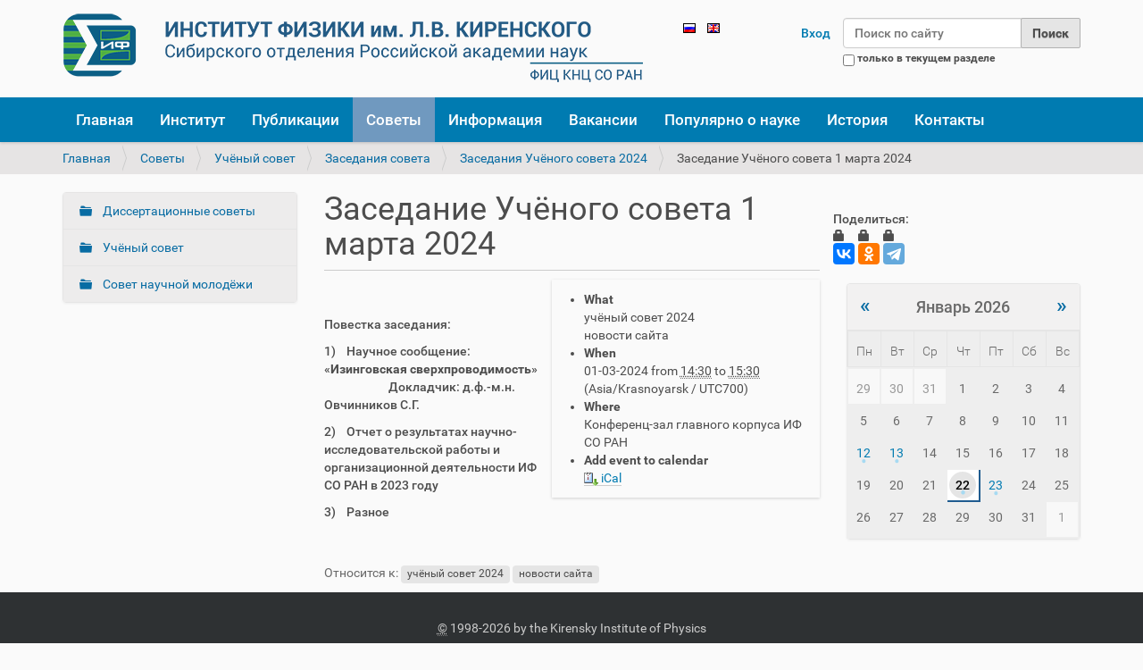

--- FILE ---
content_type: text/html;charset=utf-8
request_url: http://kirensky.ru/ru/councils/uchyonyi-sovet/zasedaniya-soveta/zasedaniya-uchyonogo-soveta-2024/sc_council01032024
body_size: 8375
content:
<!DOCTYPE html>
<html xmlns="http://www.w3.org/1999/xhtml" lang="ru" xml:lang="ru">
  <head><meta http-equiv="Content-Type" content="text/html; charset=UTF-8" />
    <title>Заседание Учёного совета 1 марта 2024 — Русский</title>
    <link rel="shortcut icon" type="image/x-icon" href="/++theme++social/barceloneta-favicon.ico" />
    <link rel="apple-touch-icon" href="/++theme++social/barceloneta-apple-touch-icon.png" />
    <link rel="apple-touch-icon-precomposed" sizes="144x144" href="/++theme++social/barceloneta-apple-touch-icon-144x144-precomposed.png" />
    <link rel="apple-touch-icon-precomposed" sizes="114x114" href="/++theme++social/barceloneta-apple-touch-icon-114x114-precomposed.png" />
    <link rel="apple-touch-icon-precomposed" sizes="72x72" href="/++theme++social/barceloneta-apple-touch-icon-72x72-precomposed.png" />
    <link rel="apple-touch-icon-precomposed" sizes="57x57" href="/++theme++social/barceloneta-apple-touch-icon-57x57-precomposed.png" />
    <link rel="apple-touch-icon-precomposed" href="/++theme++social/barceloneta-apple-touch-icon-precomposed.png" />
  <meta name="DC.format" content="text/plain" /><meta name="DC.type" content="Событие" /><meta name="DC.date.valid_range" content="2024/02/28 - " /><meta name="keywords" content="учёный совет 2024, новости сайта" /><meta name="DC.date.modified" content="2024-02-28T06:25:31+00:00" /><meta name="DC.subject" content="учёный совет 2024, новости сайта" /><meta name="DC.date.created" content="2024-02-28T06:25:26+00:00" /><meta name="DC.language" content="ru" /><meta content="summary" name="twitter:card" /><meta content="Заседание Учёного совета 1 марта 2024" name="twitter:title" /><meta content="Институт физики ФИЦ КНЦ СО РАН" property="og:site_name" /><meta content="Заседание Учёного совета 1 марта 2024" property="og:title" /><meta content="website" property="og:type" /><meta content="iphkirensky" property="fb:app_id" /><meta content="https://www.facebook.com/iphkirensky" property="og:article:publisher" /><meta content="" name="twitter:description" /><meta content="http://kirensky.ru/ru/councils/uchyonyi-sovet/zasedaniya-soveta/zasedaniya-uchyonogo-soveta-2024/sc_council01032024" name="twitter:url" /><meta content="" property="og:description" /><meta content="http://kirensky.ru/ru/councils/uchyonyi-sovet/zasedaniya-soveta/zasedaniya-uchyonogo-soveta-2024/sc_council01032024" property="og:url" /><meta content="http://kirensky.ru/@@site-logo/logo.png" name="twitter:image" /><meta content="http://kirensky.ru/@@site-logo/logo.png" property="og:image" /><meta content="image/png" property="og:image:type" /><meta name="viewport" content="width=device-width, initial-scale=1.0" /><meta name="google-site-verification" content="MQZT1e34eBk4NzIJ14S_8nHK5qflQ16IN5IZaDIj7ZU" /><meta name="google-site-verification" content="02zLuV3NU2QUqHFqPEg6wjw9mQvAHBSzAibFfrm69_c" /><meta name="generator" content="Plone - http://plone.com" /><link rel="alternate" hreflang="ru" href="http://kirensky.ru/ru/ncils/uchyonyi-sovet/zasedaniya-soveta/zasedaniya-uchyonogo-soveta-2024/sc_council01032024" /><link rel="canonical" href="http://kirensky.ru/ru/councils/uchyonyi-sovet/zasedaniya-soveta/zasedaniya-uchyonogo-soveta-2024/sc_council01032024" /><link rel="search" href="http://kirensky.ru/ru/@@search" title="Поиск на этом сайте" /><link rel="stylesheet" type="text/css" href="http://kirensky.ru/++plone++production/++unique++2017-03-20T13:12:44.792000/default.css" data-bundle="production" /><link rel="stylesheet" type="text/css" href="http://kirensky.ru//++theme++social/less/barceloneta-compiled.css" data-bundle="diazo" /><script type="text/javascript">PORTAL_URL = 'http://kirensky.ru';</script><script type="text/javascript" src="http://kirensky.ru/++plone++production/++unique++2017-03-20T13:12:44.792000/default.js" data-bundle="production"></script></head>
  <body id="visual-portal-wrapper" class="template-event_view portaltype-event site-ru section-councils subsection-uchyonyi-sovet subsection-uchyonyi-sovet-zasedaniya-soveta subsection-uchyonyi-sovet-zasedaniya-soveta-zasedaniya-uchyonogo-soveta-2024 icons-on thumbs-on frontend viewpermission-view userrole-anonymous pat-markspeciallinks" dir="ltr" data-i18ncatalogurl="http://kirensky.ru/plonejsi18n" data-pat-plone-modal="{&quot;actionOptions&quot;: {&quot;displayInModal&quot;: false}}" data-view-url="http://kirensky.ru/ru/councils/uchyonyi-sovet/zasedaniya-soveta/zasedaniya-uchyonogo-soveta-2024/sc_council01032024" data-pat-tinymce="{&quot;loadingBaseUrl&quot;: &quot;http://kirensky.ru/ru/++plone++static/components/tinymce-builded/js/tinymce&quot;, &quot;relatedItems&quot;: {&quot;sort_order&quot;: &quot;ascending&quot;, &quot;vocabularyUrl&quot;: &quot;http://kirensky.ru/ru/@@getVocabulary?name=plone.app.vocabularies.Catalog&quot;, &quot;sort_on&quot;: &quot;sortable_title&quot;, &quot;folderTypes&quot;: [&quot;Folder&quot;, &quot;Large Plone Folder&quot;, &quot;Plone Site&quot;, &quot;LIF&quot;], &quot;rootPath&quot;: &quot;/kir/ru&quot;}, &quot;prependToScalePart&quot;: &quot;/@@images/image/&quot;, &quot;linkAttribute&quot;: &quot;UID&quot;, &quot;prependToUrl&quot;: &quot;/ru/resolveuid/&quot;, &quot;imageTypes&quot;: [&quot;Image&quot;], &quot;upload&quot;: {&quot;maxFiles&quot;: 1, &quot;currentPath&quot;: &quot;/councils/uchyonyi-sovet/zasedaniya-soveta/zasedaniya-uchyonogo-soveta-2024&quot;, &quot;initialFolder&quot;: &quot;c89b934e39ea4a08bce597afbf80eb53&quot;, &quot;baseUrl&quot;: &quot;http://kirensky.ru/ru&quot;, &quot;uploadMultiple&quot;: false, &quot;relativePath&quot;: &quot;@@fileUpload&quot;, &quot;showTitle&quot;: false}, &quot;tiny&quot;: {&quot;templates&quot;: {}, &quot;content_css&quot;: &quot;http://kirensky.ru/ru/++plone++static/plone-compiled.css,http://kirensky.ru/ru/++plone++static/tinymce-styles.css,http://kirensky.ru/ru/++plone++static/components/tinymce-builded/js/tinymce/skins/lightgray/content.min.css,http://kirensky.ru/ru/++theme++social/less/barceloneta-compiled.css&quot;, &quot;external_plugins&quot;: {}, &quot;plugins&quot;: [&quot;plonelink&quot;, &quot;ploneimage&quot;, &quot;importcss&quot;, &quot;advlist&quot;, &quot;code&quot;, &quot;fullscreen&quot;, &quot;hr&quot;, &quot;lists&quot;, &quot;media&quot;, &quot;nonbreaking&quot;, &quot;noneditable&quot;, &quot;pagebreak&quot;, &quot;paste&quot;, &quot;preview&quot;, &quot;print&quot;, &quot;searchreplace&quot;, &quot;tabfocus&quot;, &quot;table&quot;, &quot;visualchars&quot;, &quot;wordcount&quot;, &quot;autoresize&quot;], &quot;toolbar&quot;: &quot;ltr rtl | undo redo | styleselect | bold italic | alignleft aligncenter alignright alignjustify | bullist numlist outdent indent | unlink plonelink ploneimage&quot;, &quot;menubar&quot;: [&quot;edit&quot;, &quot;table&quot;, &quot;format&quot;, &quot;toolsview&quot;, &quot;insert&quot;], &quot;autoresize_max_height&quot;: 1000, &quot;importcss_file_filter&quot;: &quot;http://kirensky.ru/ru/++plone++static/tinymce-styles.css&quot;, &quot;menu&quot;: {&quot;insert&quot;: {&quot;items&quot;: &quot;link media | template hr&quot;, &quot;title&quot;: &quot;Insert&quot;}, &quot;format&quot;: {&quot;items&quot;: &quot;bold italic underline strikethrough superscript subscript | formats | removeformat&quot;, &quot;title&quot;: &quot;Format&quot;}, &quot;edit&quot;: {&quot;items&quot;: &quot;undo redo | cut copy paste pastetext | searchreplace textpattern selectall | textcolor&quot;, &quot;title&quot;: &quot;Edit&quot;}, &quot;table&quot;: {&quot;items&quot;: &quot;inserttable tableprops deletetable | cell row column&quot;, &quot;title&quot;: &quot;Table&quot;}, &quot;tools&quot;: {&quot;items&quot;: &quot;spellchecker charmap emoticons insertdatetime layer code&quot;, &quot;title&quot;: &quot;Tools&quot;}, &quot;view&quot;: {&quot;items&quot;: &quot;visualaid visualchars visualblocks preview fullpage fullscreen&quot;, &quot;title&quot;: &quot;View&quot;}}, &quot;browser_spellcheck&quot;: true, &quot;entity_encoding&quot;: &quot;raw&quot;, &quot;style_formats&quot;: [{&quot;items&quot;: [{&quot;title&quot;: &quot;Header 1&quot;, &quot;format&quot;: &quot;h1&quot;}, {&quot;title&quot;: &quot;Header 2&quot;, &quot;format&quot;: &quot;h2&quot;}, {&quot;title&quot;: &quot;Header 3&quot;, &quot;format&quot;: &quot;h3&quot;}, {&quot;title&quot;: &quot;Header 4&quot;, &quot;format&quot;: &quot;h4&quot;}, {&quot;title&quot;: &quot;Header 5&quot;, &quot;format&quot;: &quot;h5&quot;}, {&quot;title&quot;: &quot;Header 6&quot;, &quot;format&quot;: &quot;h6&quot;}], &quot;title&quot;: &quot;Headers&quot;}, {&quot;items&quot;: [{&quot;title&quot;: &quot;Paragraph&quot;, &quot;format&quot;: &quot;p&quot;}, {&quot;title&quot;: &quot;Blockquote&quot;, &quot;format&quot;: &quot;blockquote&quot;}, {&quot;title&quot;: &quot;Div&quot;, &quot;format&quot;: &quot;div&quot;}, {&quot;title&quot;: &quot;Pre&quot;, &quot;format&quot;: &quot;pre&quot;}], &quot;title&quot;: &quot;Block&quot;}, {&quot;items&quot;: [{&quot;title&quot;: &quot;Bold&quot;, &quot;icon&quot;: &quot;bold&quot;, &quot;format&quot;: &quot;bold&quot;}, {&quot;title&quot;: &quot;Italic&quot;, &quot;icon&quot;: &quot;italic&quot;, &quot;format&quot;: &quot;italic&quot;}, {&quot;title&quot;: &quot;Underline&quot;, &quot;icon&quot;: &quot;underline&quot;, &quot;format&quot;: &quot;underline&quot;}, {&quot;title&quot;: &quot;Strikethrough&quot;, &quot;icon&quot;: &quot;strikethrough&quot;, &quot;format&quot;: &quot;strikethrough&quot;}, {&quot;title&quot;: &quot;Superscript&quot;, &quot;icon&quot;: &quot;superscript&quot;, &quot;format&quot;: &quot;superscript&quot;}, {&quot;title&quot;: &quot;Subscript&quot;, &quot;icon&quot;: &quot;subscript&quot;, &quot;format&quot;: &quot;subscript&quot;}, {&quot;title&quot;: &quot;Code&quot;, &quot;icon&quot;: &quot;code&quot;, &quot;format&quot;: &quot;code&quot;}], &quot;title&quot;: &quot;Inline&quot;}, {&quot;items&quot;: [{&quot;title&quot;: &quot;Left&quot;, &quot;icon&quot;: &quot;alignleft&quot;, &quot;format&quot;: &quot;alignleft&quot;}, {&quot;title&quot;: &quot;Center&quot;, &quot;icon&quot;: &quot;aligncenter&quot;, &quot;format&quot;: &quot;aligncenter&quot;}, {&quot;title&quot;: &quot;Right&quot;, &quot;icon&quot;: &quot;alignright&quot;, &quot;format&quot;: &quot;alignright&quot;}, {&quot;title&quot;: &quot;Justify&quot;, &quot;icon&quot;: &quot;alignjustify&quot;, &quot;format&quot;: &quot;alignjustify&quot;}], &quot;title&quot;: &quot;Alignment&quot;}, {&quot;items&quot;: [{&quot;title&quot;: &quot;Listing&quot;, &quot;classes&quot;: &quot;listing&quot;, &quot;selector&quot;: &quot;table&quot;}], &quot;title&quot;: &quot;Tables&quot;}], &quot;resize&quot;: &quot;both&quot;, &quot;formats&quot;: {&quot;clearfix&quot;: {&quot;classes&quot;: &quot;clearfix&quot;, &quot;block&quot;: &quot;div&quot;}, &quot;discreet&quot;: {&quot;inline&quot;: &quot;span&quot;, &quot;classes&quot;: &quot;discreet&quot;}}, &quot;importcss_append&quot;: true}, &quot;base_url&quot;: &quot;http://kirensky.ru/ru/councils/uchyonyi-sovet/zasedaniya-soveta/zasedaniya-uchyonogo-soveta-2024/sc_council01032024&quot;}" data-pat-markspeciallinks="{&quot;external_links_open_new_window&quot;: &quot;False&quot;,&quot;mark_special_links&quot;: &quot;True&quot;}" data-portal-url="http://kirensky.ru" data-pat-pickadate="{&quot;date&quot;: {&quot;selectYears&quot;: 200}, &quot;time&quot;: {&quot;interval&quot;: 5 } }" data-base-url="http://kirensky.ru/ru/councils/uchyonyi-sovet/zasedaniya-soveta/zasedaniya-uchyonogo-soveta-2024/sc_council01032024"><div class="outer-wrapper">
      <header id="content-header">
        <div class="container">
          
      <div id="portal-header">
    <a id="portal-logo" title="Русский" href="http://kirensky.ru/ru">
    <img src="http://kirensky.ru/@@site-logo/logo.png" alt="Институт физики ФИЦ КНЦ СО РАН" title="Институт физики ФИЦ КНЦ СО РАН" /></a>

<div id="portal-searchbox">

    <form id="searchGadget_form" action="http://kirensky.ru/ru/@@search" role="search" data-pat-livesearch="ajaxUrl:http://kirensky.ru/ru/@@ajax-search" class="pat-livesearch">

        <div class="LSBox">
        <label class="hiddenStructure" for="searchGadget">Поиск</label>

        <input name="SearchableText" type="text" size="18" id="searchGadget" title="Поиск по сайту" placeholder="Поиск по сайту" class="searchField" />

        <input class="searchButton" type="submit" value="Поиск" />

        <div class="searchSection">
            <input id="searchbox_currentfolder_only" class="noborder" type="checkbox" name="path" value="/kir/ru/councils/uchyonyi-sovet/zasedaniya-soveta/zasedaniya-uchyonogo-soveta-2024" />
            <label for="searchbox_currentfolder_only" style="cursor: pointer">только в текущем разделе</label>
        </div>
        </div>
    </form>

    <div id="portal-advanced-search" class="hiddenStructure">
        <a href="http://kirensky.ru/ru/@@search">Расширенный поиск</a>
    </div>

</div>

<div id="portal-anontools">
  <ul>
    <li>
      
          <a title="Вход" data-pat-plone-modal="{&quot;prependContent&quot;: &quot;.portalMessage&quot;, &quot;title&quot;: &quot;Log in&quot;, &quot;width&quot;: &quot;26em&quot;}" id="personaltools-login" href="http://kirensky.ru/ru/login" class="pat-plone-modal">Вход</a>
      
    </li>
  </ul>
</div>


<ul id="portal-languageselector">
    
    <li class="currentLanguage language-ru">
        <a href="http://kirensky.ru/@@multilingual-selector/940bbd77647747f691d00af6a2f16f9b/ru?set_language=ru" title="Русский">
                <img width="14" height="11" alt="Русский" src="http://kirensky.ru/++resource++country-flags/ru.gif" title="Русский" />
            </a>
    </li>
    
    <li class="language-en">
        <a href="http://kirensky.ru/@@multilingual-selector/940bbd77647747f691d00af6a2f16f9b/en?set_language=en" title="English">
                <img width="14" height="11" alt="English" src="http://kirensky.ru/++resource++country-flags/gb.gif" title="English" />
            </a>
    </li>
    
</ul>

</div>

    
          
        </div>
      </header>
      <div id="mainnavigation-wrapper">
        <div id="mainnavigation">

  <p class="hiddenStructure">Навигация</p>
  <nav class="plone-navbar" id="portal-globalnav-wrapper">
    <div class="container">
      <div class="plone-navbar-header">
        <button type="button" class="plone-navbar-toggle" data-toggle="collapse" data-target="#portal-globalnav-collapse">
          <span class="sr-only">Toggle navigation</span>
          <span class="icon-bar"></span>
          <span class="icon-bar"></span>
          <span class="icon-bar"></span>
        </button>
      </div>

      <div class="plone-collapse plone-navbar-collapse" id="portal-globalnav-collapse">
        <ul class="plone-nav plone-navbar-nav" id="portal-globalnav">
            
              <li id="portaltab-index_html">
                  <a href="http://kirensky.ru/ru" title="">Главная</a>
              </li>
            
              <li id="portaltab-institute">
                  <a href="http://kirensky.ru/ru/institute" title="">Институт</a>
              </li>
            
              <li id="portaltab-publikacii">
                  <a href="http://kirensky.ru/ru/publikacii" title="">Публикации</a>
              </li>
            
              <li id="portaltab-councils" class="selected">
                  <a href="http://kirensky.ru/ru/councils" title="">Советы</a>
              </li>
            
              <li id="portaltab-info">
                  <a href="http://kirensky.ru/ru/info" title="">Информация</a>
              </li>
            
              <li id="portaltab-vakansii">
                  <a href="http://kirensky.ru/ru/vakansii" title="">Вакансии</a>
              </li>
            
              <li id="portaltab-pop_sci">
                  <a href="http://kirensky.ru/ru/pop_sci" title="">Популярно о науке</a>
              </li>
            
              <li id="portaltab-history">
                  <a href="http://kirensky.ru/ru/history" title="">История</a>
              </li>
            
              <li id="portaltab-kontakty">
                  <a href="http://kirensky.ru/ru/kontakty" title="">Контакты</a>
              </li>
            
        </ul>
      </div>
    </div>
  </nav>


</div>
      </div>
      
      <div id="above-content-wrapper">
          <section id="viewlet-above-content"><nav id="portal-breadcrumbs" class="plone-breadcrumb">
  <div class="container">
    <span id="breadcrumbs-you-are-here" class="hiddenStructure">Вы здесь:</span>
    <ol aria-labelledby="breadcrumbs-you-are-here">
      <li id="breadcrumbs-home">
        <a href="http://kirensky.ru/ru">Главная</a>
      </li>
      <li id="breadcrumbs-1">
        
          <a href="http://kirensky.ru/ru/councils">Советы</a>
          
        
      </li>
      <li id="breadcrumbs-2">
        
          <a href="http://kirensky.ru/ru/councils/uchyonyi-sovet">Учёный совет</a>
          
        
      </li>
      <li id="breadcrumbs-3">
        
          <a href="http://kirensky.ru/ru/councils/uchyonyi-sovet/zasedaniya-soveta">Заседания совета</a>
          
        
      </li>
      <li id="breadcrumbs-4">
        
          <a href="http://kirensky.ru/ru/councils/uchyonyi-sovet/zasedaniya-soveta/zasedaniya-uchyonogo-soveta-2024">Заседания Учёного совета 2024</a>
          
        
      </li>
      <li id="breadcrumbs-5">
        
          
          <span id="breadcrumbs-current">Заседание Учёного совета 1 марта 2024</span>
        
      </li>
    </ol>
  </div>
</nav>

</section>
      </div>
      <div class="container">
          
        <div class="row">
          <aside id="global_statusmessage">
      

      <div>
      </div>
    </aside>
        </div>
        <main id="main-container" class="row row-offcanvas row-offcanvas-right">
          <div class="col-xs-6 col-sm-3 sidebar-offcanvas">
        <aside id="portal-column-one">
          <div class="portletWrapper" id="portletwrapper-706c6f6e652e6c656674636f6c756d6e0a636f6e746578740a2f6b69722f72752f636f756e63696c730a6e617669676174696f6e" data-portlethash="706c6f6e652e6c656674636f6c756d6e0a636f6e746578740a2f6b69722f72752f636f756e63696c730a6e617669676174696f6e">
<section class="portlet portletNavigationTree" role="navigation">

    <header class="portletHeader hiddenStructure">
        <a href="http://kirensky.ru/ru/sitemap" class="tile">Навигация</a>
    </header>

    <nav class="portletContent lastItem">
        <ul class="navTree navTreeLevel0">
            
            



<li class="navTreeItem visualNoMarker navTreeFolderish section-dis">

    

        <a href="http://kirensky.ru/ru/councils/dis" title="" class="state-published navTreeFolderish contenttype-folder">
            
            Диссертационные советы
        </a>

        

    
</li>

<li class="navTreeItem visualNoMarker navTreeItemInPath navTreeFolderish section-uchyonyi-sovet">

    

        <a href="http://kirensky.ru/ru/councils/uchyonyi-sovet" title="" class="state-published navTreeItemInPath navTreeFolderish contenttype-folder">
            
            Учёный совет
        </a>

        
            
        

    
</li>

<li class="navTreeItem visualNoMarker navTreeFolderish section-youth_council">

    

        <a href="http://kirensky.ru/ru/councils/youth_council" title="" class="state-published navTreeFolderish contenttype-folder">
            
            Совет научной молодёжи
        </a>

        

    
</li>




        </ul>
    </nav>
</section>

</div>
        </aside>
      </div>          
           

    

    <div class="col-xs-12 col-sm-6">
      <div class="row">
        <div class="col-xs-12 col-sm-12">
          <article id="content">

          

          <header>
            <div id="viewlet-above-content-title"><span id="social-tags-body" style="display: none" itemscope="" itemtype="http://schema.org/WebPage">
  <span itemprop="name">Заседание Учёного совета 1 марта 2024</span>
  <span itemprop="description"></span>
  <span itemprop="url">http://kirensky.ru/ru/councils/uchyonyi-sovet/zasedaniya-soveta/zasedaniya-uchyonogo-soveta-2024/sc_council01032024</span>
  <span itemprop="image">http://kirensky.ru/@@site-logo/logo.png</span>
</span>
</div>
            
                <h1 class="documentFirstHeading">Заседание Учёного совета 1 марта 2024</h1>
            
            <div id="viewlet-below-content-title"></div>

            
                
            
          </header>

          <section id="viewlet-above-content-body"></section>
          <section id="content-core">
            



  <div class="event clearfix" itemscope="" itemtype="http://data-vocabulary.org/Event">

    <ul class="hiddenStructure">
      <li><a itemprop="url" class="url" href="http://kirensky.ru/ru/councils/uchyonyi-sovet/zasedaniya-soveta/zasedaniya-uchyonogo-soveta-2024/sc_council01032024">http://kirensky.ru/ru/councils/uchyonyi-sovet/zasedaniya-soveta/zasedaniya-uchyonogo-soveta-2024/sc_council01032024</a></li>
      <li itemprop="summary" class="summary">Заседание Учёного совета 1 марта 2024</li>
      <li itemprop="startDate" class="dtstart">2024-03-01T14:30:00+07:00</li>
      <li itemprop="endDate" class="dtend">2024-03-01T15:30:00+07:00</li>
      <li itemprop="description" class="description"></li>
    </ul>

    




  <ul class="event summary details" summary="Event details">

    

    
    
      <li class="event-category">
        <strong>What</strong>
        <span itemprop="eventType">учёный совет 2024</span>
        <span itemprop="eventType">новости сайта</span>
      </li>
    
    

    
      <li class="event-date">
        <strong>When</strong>
        <span>
          


  

  
    
    
    <span class="datedisplay">01-03-2024</span> from <abbr class="dtstart" title="2024-03-01T14:30:00+07:00">14:30</abbr> to <abbr class="dtend" title="2024-03-01T15:30:00+07:00">15:30</abbr>
  




          <span class="timezone">
            (Asia/Krasnoyarsk / UTC700)
          </span>
        </span>
      </li>
    

    
    
    

    
    
      <li class="event-location">
        <strong>Where</strong>
        <span itemprop="location">Конференц-зал главного корпуса ИФ СО РАН</span>
      </li>
    
    

    
    

    

    
    

    
    
    

    
      <li class="event-calendar">
        <strong>Add event to calendar</strong>
        
          <a href="http://kirensky.ru/ru/councils/uchyonyi-sovet/zasedaniya-soveta/zasedaniya-uchyonogo-soveta-2024/sc_council01032024/ics_view" title="Download this event in iCal format">
            <img src="http://kirensky.ru/++resource++plone.app.event/icon_export_ical.png" alt="" />
            <span>iCal</span></a>
        
      </li>
    

  </ul>







    <div id="parent-fieldname-text">
      <p><br /><br />Повестка заседания:</p>
<p>1)    Научное сообщение: «<strong>Изинговская сверхпроводимость</strong>»<br />                        Докладчик: д.ф.-м.н. Овчинников С.Г.</p>
<p>2)    Отчет о результатах научно-исследовательской работы и организационной деятельности ИФ СО РАН в 2023 году</p>
<p>3)    Разное</p>
    </div>

  </div>




          </section>
          <section id="viewlet-below-content-body">



    <div class="visualClear"><!-- --></div>

    <div class="documentActions">
        

        

    </div>

</section>

          
        </article>
        </div>
      </div>
      <footer class="row">
        <div class="col-xs-12 col-sm-12">
          <div id="viewlet-below-content"><nav id="category" class="documentByLine" role="navigation">
  <span id="categories-filed-under">Относится к:</span>
  <ul aria-labelledby="categories-filed-under">
    <li>
      <a href="http://kirensky.ru/ru/@@search?Subject%3Alist=%D1%83%D1%87%D1%91%D0%BD%D1%8B%D0%B9%20%D1%81%D0%BE%D0%B2%D0%B5%D1%82%202024" class="link-category" rel="tag">учёный совет 2024</a>
    </li>
    <li>
      <a href="http://kirensky.ru/ru/@@search?Subject%3Alist=%D0%BD%D0%BE%D0%B2%D0%BE%D1%81%D1%82%D0%B8%20%D1%81%D0%B0%D0%B9%D1%82%D0%B0" class="link-category" rel="tag">новости сайта</a>
    </li>
  </ul>
</nav>




</div>
        </div>
      </footer>
    </div>
  
                   <br />Поделиться:<br /><script src="//yastatic.net/es5-shims/0.0.2/es5-shims.min.js"></script><script src="//yastatic.net/share2/share.js"></script><div class="ya-share2" data-services="vkontakte,odnoklassniki,telegram" data-counter=""></div><br />

          <div class="col-xs-6 col-sm-3 sidebar-offcanvas" role="complementary">
        <aside id="portal-column-two">
          <div class="portletWrapper" id="portletwrapper-706c6f6e652e7269676874636f6c756d6e0a636f6e746578740a2f6b69722f72752f636f756e63696c730a63616c656e646172" data-portlethash="706c6f6e652e7269676874636f6c756d6e0a636f6e746578740a2f6b69722f72752f636f756e63696c730a63616c656e646172">
<section class="portlet portletCalendar" role="section">

  <header class="portletHeader">
    <a href="?month=12&amp;year=2025" rel="nofollow" class="calendarPrevious pat-contentloader" title="Previous month" data-year="2025" data-month="12" data-pat-contentloader="{&quot;url&quot;: &quot;http://kirensky.ru/@@render-portlet?portlethash=706c6f6e652e7269676874636f6c756d6e0a636f6e746578740a2f6b69722f72752f636f756e63696c730a63616c656e646172&amp;year=2025&amp;month=12&quot;, &quot;target&quot;: &quot;#portletwrapper-706c6f6e652e7269676874636f6c756d6e0a636f6e746578740a2f6b69722f72752f636f756e63696c730a63616c656e646172 &gt; *&quot;}">«</a>

    Январь 2026

    <a href="?month=2&amp;year=2026" rel="nofollow" class="calendarNext pat-contentloader" title="Next month" data-year="2026" data-month="2" data-pat-contentloader="{&quot;url&quot;: &quot;http://kirensky.ru/@@render-portlet?portlethash=706c6f6e652e7269676874636f6c756d6e0a636f6e746578740a2f6b69722f72752f636f756e63696c730a63616c656e646172&amp;year=2026&amp;month=2&quot;, &quot;target&quot;: &quot;#portletwrapper-706c6f6e652e7269676874636f6c756d6e0a636f6e746578740a2f6b69722f72752f636f756e63696c730a63616c656e646172 &gt; *&quot;}">»</a>
  </header>

  <section class="portletContent">
    <table class="ploneCalendar" summary="Calendar">
      <caption class="hiddenStructure">month-1</caption>
      <thead>
        <tr class="weekdays">
          <th scope="col">Пн</th>
        
          <th scope="col">Вт</th>
        
          <th scope="col">Ср</th>
        
          <th scope="col">Чт</th>
        
          <th scope="col">Пт</th>
        
          <th scope="col">Сб</th>
        
          <th scope="col">Вс</th>
        </tr>
      </thead>
      <tbody>
        <tr>
          
          <td class="event cal_next_month">
            
            <span>29</span>
            

          </td>
          
          <td class="event cal_next_month">
            
            <span>30</span>
            

          </td>
          
          <td class="event cal_next_month">
            
            <span>31</span>
            

          </td>
          
          <td class="event">
            
            <span>1</span>
            

          </td>
          
          <td class="event">
            
            <span>2</span>
            

          </td>
          
          <td class="event">
            
            <span>3</span>
            

          </td>
          
          <td class="event">
            
            <span>4</span>
            

          </td>
          
        </tr>
        <tr>
          
          <td class="event">
            
            <span>5</span>
            

          </td>
          
          <td class="event">
            
            <span>6</span>
            

          </td>
          
          <td class="event">
            
            <span>7</span>
            

          </td>
          
          <td class="event">
            
            <span>8</span>
            

          </td>
          
          <td class="event">
            
            <span>9</span>
            

          </td>
          
          <td class="event">
            
            <span>10</span>
            

          </td>
          
          <td class="event">
            
            <span>11</span>
            

          </td>
          
        </tr>
        <tr>
          
          <td class="event cal_has_events">
            
            
            <a href="http://kirensky.ru/event_listing?mode=day&amp;date=2026-1-12" title="Заседание Учёного совета 12 января 2026 14:30,  Конференц-зал главного корпуса ИФ СО РАН">12</a>

          </td>
          
          <td class="event cal_has_events">
            
            
            <a href="http://kirensky.ru/event_listing?mode=day&amp;date=2026-1-13" title="Преобразование пространственной структуры и частоты когерентных лазерных пучков в линейных и нелинейно-оптических структурах 10:00,  Актовый зал технологического корпуса ИФ СО РАН">13</a>

          </td>
          
          <td class="event">
            
            <span>14</span>
            

          </td>
          
          <td class="event">
            
            <span>15</span>
            

          </td>
          
          <td class="event">
            
            <span>16</span>
            

          </td>
          
          <td class="event">
            
            <span>17</span>
            

          </td>
          
          <td class="event">
            
            <span>18</span>
            

          </td>
          
        </tr>
        <tr>
          
          <td class="event">
            
            <span>19</span>
            

          </td>
          
          <td class="event">
            
            <span>20</span>
            

          </td>
          
          <td class="event">
            
            <span>21</span>
            

          </td>
          
          <td class="event today cal_has_events">
            
            
            <a href="http://kirensky.ru/event_listing?mode=day&amp;date=2026-1-22" title="Систематическое исследование влияния щелочных металлов на функциональные свойства половинных сплавов Гейслера 14:30,  Конференц-зал главного корпуса ИФ СО РАН">22</a>

          </td>
          
          <td class="event cal_has_events">
            
            
            <a href="http://kirensky.ru/event_listing?mode=day&amp;date=2026-1-23" title="Нерегулярные нелинейные фотонные кристаллы тетрабората стронция 14:00,  Актовый зал технологического корпуса ИФ СО РАН">23</a>

          </td>
          
          <td class="event">
            
            <span>24</span>
            

          </td>
          
          <td class="event">
            
            <span>25</span>
            

          </td>
          
        </tr>
        <tr>
          
          <td class="event">
            
            <span>26</span>
            

          </td>
          
          <td class="event">
            
            <span>27</span>
            

          </td>
          
          <td class="event">
            
            <span>28</span>
            

          </td>
          
          <td class="event">
            
            <span>29</span>
            

          </td>
          
          <td class="event">
            
            <span>30</span>
            

          </td>
          
          <td class="event">
            
            <span>31</span>
            

          </td>
          
          <td class="event cal_next_month">
            
            <span>1</span>
            

          </td>
          
        </tr>
      </tbody>
    </table>
  </section>
</section>

</div>
        </aside>
      </div>
                    
        </main><!--/row-->
      </div><!--/container-->
    </div><!--/outer-wrapper --><footer id="portal-footer-wrapper">
      <div class="container" id="portal-footer">
      <div class="row">
	<div class="col-xs-12">
		
<div class="portletWrapper" id="portletwrapper-706c6f6e652e666f6f746572706f72746c6574730a636f6e746578740a2f6b69720a666f6f746572" data-portlethash="706c6f6e652e666f6f746572706f72746c6574730a636f6e746578740a2f6b69720a666f6f746572">

  

  
    

  <section class="portlet portletClassic" id="portal-footer-signature">
    <div class="portletContent">
      <abbr title="Авторские права">©</abbr> 1998-2026 by the Kirensky Institute of Physics<br />  


	<table width="700" class="invisible-grid"> 
		<tr bgcolor="333333">
			<td width="200" align="left"><b><a href="/institute">Институт</a></b></td>
			<td width="200" align="left"><b><a href="/informaciya">Информация</a></b></td>
			<td width="200" align="left"><b><a href="/councils">Советы</a></b></td>
                         <td width="200" align="left"><b><a href="/history">История</a><b></b></b></td>
			
</tr>
			
	<tr bgcolor="333333">
      <td width="200" align="left"><a href="/institute/labs">Лаборатории</a></td>
      <td width="200" align="left"><a href="/informaciya/seminar">Семинары</a></td>
      <td width="200" align="left"><a href="/councils/uchyonyi-sovet">Учёный</a></td>
      <td width="200" align="left"><a href="/history/l-v-kirenskii">Л. В. Киренский</a></td>		
			
				
		</tr><tr bgcolor="333333">
      <td width="200" align="left"><a href="/institute/otch">Научные отчёты</a></td>
      <td width="200" align="left"><a href="/informaciya/konferencii">Конференции</a></td>
      <td width="200" align="left"><a href="/councils/dis">Диссертационные</a></td>
      <td width="200" align="left"><a href="/history/museum">Мемориальный музей</a></td>
</tr>


<tr bgcolor="333333">
			<td width="200" align="left"><a href="/institute/advt">Научные достижения</a></td>
                        <td width="200" align="left"><a href="/informaciya/konkursy">Конкурсы</a></td>
			<td width="200" align="left"><a href="/councils/youth_council">Научной молодёжи</a></td>
      			<td width="200" align="left"><a href="/history/his_doc">Документы</a></td> 	                                                       
</tr>

<tr bgcolor="333333">
			<td width="200" align="left"><a href="/institute/sci_equipment">Научное оборудование</a></td>
                        <td width="200" align="left"><a href="/informaciya/ads">Объявления</a></td>
			<td width="200" align="left"> </td>
      			<td width="200" align="left"> </td> 
</tr><tr bgcolor="333333">
<td width="200" align="left"><a href="/institute/pribor">Разработки</a></td>
<td width="200" align="left"><a href="/informaciya/doc">Бланки документов</a></td>
<td width="200" align="left"> </td>
<td width="200" align="left"> </td>
</tr>

		 <tr bgcolor="333333">
			<td width="200" align="left"><a href="/institute/staff">Сотрудники</a></td>
			<td width="200" align="left"><a href="/informaciya/study">Студентам и аспирантам</a></td>
      <td width="200" align="left"> </td>
      <td width="200" align="left"> </td>				 	                                                       
</tr>
     <tr bgcolor="333333">
      <td width="200" align="left"><a href="/institute/sluzhby">Службы</a></td>
      <td width="200" align="left"> </td>
      <td width="200" align="left"> </td>
      <td width="200" align="left"> </td>
</tr>
	 		 													 		 	
</table> </div>  

 
  </section>



  

</div>

<div class="portletWrapper" id="portletwrapper-706c6f6e652e666f6f746572706f72746c6574730a636f6e746578740a2f6b69720a616374696f6e73" data-portlethash="706c6f6e652e666f6f746572706f72746c6574730a636f6e746578740a2f6b69720a616374696f6e73">

<section class="portlet portletActions" role="menu">

  
  <section class="portletContent">
    <ul>
      
        <li class="portletItem">
          <a href="http://kirensky.ru/ru/sitemap">

            <span>Карта сайта</span>

            

          </a>
        </li>
      
        <li class="portletItem">
          <a href="http://kirensky.ru/ru/accessibility-info">

            <span>Доступность</span>

            

          </a>
        </li>
      
        <li class="portletItem">
          <a href="http://kirensky.ru/ru/contact-info" class="pat-plone-modal" data-pat-plone-modal="{}">

            <span>Контакты</span>

            

          </a>
        </li>
      
    </ul>
  </section>
</section>

</div>

<div class="portletWrapper" id="portletwrapper-706c6f6e652e666f6f746572706f72746c6574730a636f6e746578740a2f6b69720a636f6c6f70686f6e" data-portlethash="706c6f6e652e666f6f746572706f72746c6574730a636f6e746578740a2f6b69720a636f6c6f70686f6e">

  

  
    

  <section class="portlet portletClassic" id="portal-colophon">
    <div class="portletContent">
      <a href="http://plone.com" target="_blank" title="Этот сайт был создан с использованием Plone Open Source CMS/WCM.">Работает на Plone &amp; Python</a>
    </div>
  </section>


  

</div>


	</div>
</div>


    </div>
    </footer></body>
</html>